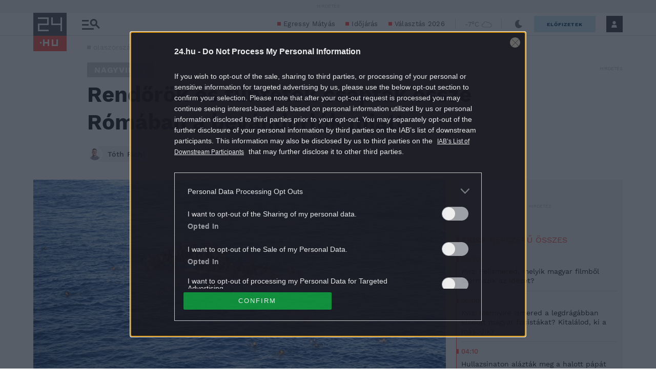

--- FILE ---
content_type: text/vtt
request_url: https://cdn.jwplayer.com/strips/RAHkXYHY-120.vtt
body_size: 797
content:
WEBVTT

00:00.000 --> 00:50.928
RAHkXYHY-120.jpg#xywh=0,0,120,67

00:50.928 --> 01:41.856
RAHkXYHY-120.jpg#xywh=120,0,120,67

01:41.856 --> 02:32.784
RAHkXYHY-120.jpg#xywh=240,0,120,67

02:32.784 --> 03:23.713
RAHkXYHY-120.jpg#xywh=360,0,120,67

03:23.713 --> 04:14.641
RAHkXYHY-120.jpg#xywh=0,67,120,67

04:14.641 --> 05:05.569
RAHkXYHY-120.jpg#xywh=120,67,120,67

05:05.569 --> 05:56.497
RAHkXYHY-120.jpg#xywh=240,67,120,67

05:56.497 --> 06:47.426
RAHkXYHY-120.jpg#xywh=360,67,120,67

06:47.426 --> 07:38.354
RAHkXYHY-120.jpg#xywh=0,134,120,67

07:38.354 --> 08:29.282
RAHkXYHY-120.jpg#xywh=120,134,120,67

08:29.282 --> 09:20.210
RAHkXYHY-120.jpg#xywh=240,134,120,67

09:20.210 --> 10:11.139
RAHkXYHY-120.jpg#xywh=360,134,120,67

10:11.139 --> 11:02.067
RAHkXYHY-120.jpg#xywh=0,201,120,67

11:02.067 --> 11:52.995
RAHkXYHY-120.jpg#xywh=120,201,120,67

11:52.995 --> 12:43.924
RAHkXYHY-120.jpg#xywh=240,201,120,67

12:43.924 --> 13:34.852
RAHkXYHY-120.jpg#xywh=360,201,120,67

13:34.852 --> 14:25.780
RAHkXYHY-120.jpg#xywh=0,268,120,67

14:25.780 --> 15:16.708
RAHkXYHY-120.jpg#xywh=120,268,120,67

15:16.708 --> 16:07.637
RAHkXYHY-120.jpg#xywh=240,268,120,67

16:07.637 --> 16:58.565
RAHkXYHY-120.jpg#xywh=360,268,120,67

16:58.565 --> 17:49.493
RAHkXYHY-120.jpg#xywh=0,335,120,67

17:49.493 --> 18:40.421
RAHkXYHY-120.jpg#xywh=120,335,120,67

18:40.421 --> 19:31.350
RAHkXYHY-120.jpg#xywh=240,335,120,67

19:31.350 --> 20:22.278
RAHkXYHY-120.jpg#xywh=360,335,120,67

20:22.278 --> 21:13.206
RAHkXYHY-120.jpg#xywh=0,402,120,67

21:13.206 --> 22:04.134
RAHkXYHY-120.jpg#xywh=120,402,120,67

22:04.134 --> 22:55.063
RAHkXYHY-120.jpg#xywh=240,402,120,67

22:55.063 --> 23:45.991
RAHkXYHY-120.jpg#xywh=360,402,120,67

23:45.991 --> 24:36.919
RAHkXYHY-120.jpg#xywh=0,469,120,67

24:36.919 --> 25:27.848
RAHkXYHY-120.jpg#xywh=120,469,120,67

25:27.848 --> 26:18.776
RAHkXYHY-120.jpg#xywh=240,469,120,67

26:18.776 --> 27:09.704
RAHkXYHY-120.jpg#xywh=360,469,120,67

27:09.704 --> 28:00.632
RAHkXYHY-120.jpg#xywh=0,536,120,67

28:00.632 --> 28:51.561
RAHkXYHY-120.jpg#xywh=120,536,120,67

28:51.561 --> 29:42.489
RAHkXYHY-120.jpg#xywh=240,536,120,67

29:42.489 --> 30:33.417
RAHkXYHY-120.jpg#xywh=360,536,120,67

30:33.417 --> 31:24.345
RAHkXYHY-120.jpg#xywh=0,603,120,67

31:24.345 --> 32:15.274
RAHkXYHY-120.jpg#xywh=120,603,120,67

32:15.274 --> 33:06.202
RAHkXYHY-120.jpg#xywh=240,603,120,67

33:06.202 --> 33:57.130
RAHkXYHY-120.jpg#xywh=360,603,120,67

33:57.130 --> 34:48.058
RAHkXYHY-120.jpg#xywh=0,670,120,67

34:48.058 --> 35:38.987
RAHkXYHY-120.jpg#xywh=120,670,120,67

35:38.987 --> 36:29.915
RAHkXYHY-120.jpg#xywh=240,670,120,67

36:29.915 --> 37:20.843
RAHkXYHY-120.jpg#xywh=360,670,120,67

37:20.843 --> 38:11.772
RAHkXYHY-120.jpg#xywh=0,737,120,67

38:11.772 --> 39:02.700
RAHkXYHY-120.jpg#xywh=120,737,120,67

39:02.700 --> 39:53.628
RAHkXYHY-120.jpg#xywh=240,737,120,67

39:53.628 --> 40:44.556
RAHkXYHY-120.jpg#xywh=360,737,120,67

40:44.556 --> 41:35.485
RAHkXYHY-120.jpg#xywh=0,804,120,67

41:35.485 --> 42:26.413
RAHkXYHY-120.jpg#xywh=120,804,120,67

42:26.413 --> 43:17.341
RAHkXYHY-120.jpg#xywh=240,804,120,67

43:17.341 --> 44:08.269
RAHkXYHY-120.jpg#xywh=360,804,120,67

44:08.269 --> 44:59.198
RAHkXYHY-120.jpg#xywh=0,871,120,67

44:59.198 --> 45:50.126
RAHkXYHY-120.jpg#xywh=120,871,120,67

45:50.126 --> 46:41.054
RAHkXYHY-120.jpg#xywh=240,871,120,67

46:41.054 --> 47:31.982
RAHkXYHY-120.jpg#xywh=360,871,120,67

47:31.982 --> 48:22.911
RAHkXYHY-120.jpg#xywh=0,938,120,67

48:22.911 --> 49:13.839
RAHkXYHY-120.jpg#xywh=120,938,120,67

49:13.839 --> 50:04.767
RAHkXYHY-120.jpg#xywh=240,938,120,67

50:04.767 --> 50:55.696
RAHkXYHY-120.jpg#xywh=360,938,120,67

50:55.696 --> 51:46.624
RAHkXYHY-120.jpg#xywh=0,1005,120,67

51:46.624 --> 52:37.552
RAHkXYHY-120.jpg#xywh=120,1005,120,67

52:37.552 --> 53:28.480
RAHkXYHY-120.jpg#xywh=240,1005,120,67

53:28.480 --> 54:19.409
RAHkXYHY-120.jpg#xywh=360,1005,120,67

54:19.409 --> 55:10.337
RAHkXYHY-120.jpg#xywh=0,1072,120,67

55:10.337 --> 56:01.265
RAHkXYHY-120.jpg#xywh=120,1072,120,67

56:01.265 --> 56:52.193
RAHkXYHY-120.jpg#xywh=240,1072,120,67

56:52.193 --> 57:43.122
RAHkXYHY-120.jpg#xywh=360,1072,120,67

57:43.122 --> 58:34.050
RAHkXYHY-120.jpg#xywh=0,1139,120,67

58:34.050 --> 59:24.978
RAHkXYHY-120.jpg#xywh=120,1139,120,67

59:24.978 --> 01:00:15.906
RAHkXYHY-120.jpg#xywh=240,1139,120,67

01:00:15.906 --> 01:01:06.835
RAHkXYHY-120.jpg#xywh=360,1139,120,67

01:01:06.835 --> 01:01:57.763
RAHkXYHY-120.jpg#xywh=0,1206,120,67

01:01:57.763 --> 01:02:48.691
RAHkXYHY-120.jpg#xywh=120,1206,120,67

01:02:48.691 --> 01:03:39.620
RAHkXYHY-120.jpg#xywh=240,1206,120,67

01:03:39.620 --> 01:04:30.548
RAHkXYHY-120.jpg#xywh=360,1206,120,67

01:04:30.548 --> 01:05:21.476
RAHkXYHY-120.jpg#xywh=0,1273,120,67

01:05:21.476 --> 01:06:12.404
RAHkXYHY-120.jpg#xywh=120,1273,120,67

01:06:12.404 --> 01:07:03.333
RAHkXYHY-120.jpg#xywh=240,1273,120,67

01:07:03.333 --> 01:07:54.261
RAHkXYHY-120.jpg#xywh=360,1273,120,67

